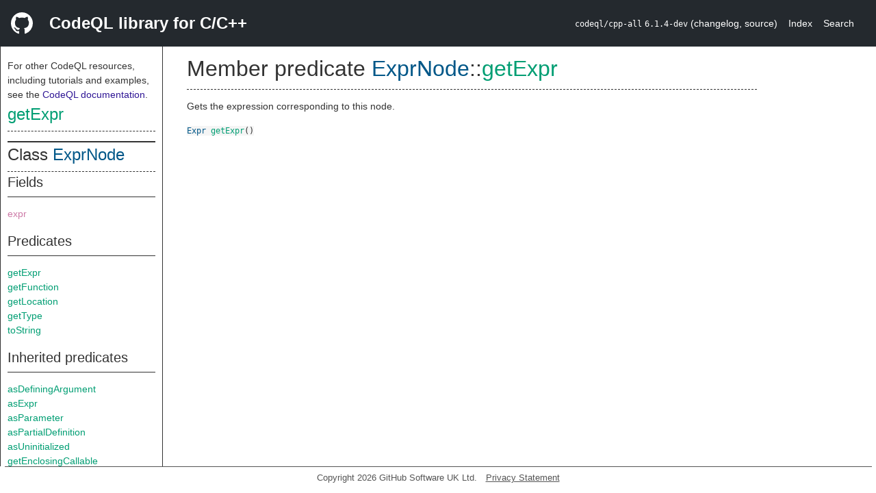

--- FILE ---
content_type: text/html; charset=utf-8
request_url: https://codeql.github.com/codeql-standard-libraries/cpp/semmle/code/cpp/dataflow/internal/DataFlowUtil.qll/predicate.DataFlowUtil$ExprNode$getExpr.0.html
body_size: 1591
content:
<!DOCTYPE html><html><head><meta charset="utf-8"><meta name="viewport" content="width=device-width, initial-scale=1.0"><meta name="generator" content="qldoc"><meta name="description" content="API documentation for CodeQL"><meta name="keywords" content="CodeQL,QL,getExpr"><meta name="addsearch-category" content="C/C++ CodeQL library"><title>getExpr</title><link rel="stylesheet" type="text/css" href="https://codeql.github.com/assets/css/primer.css"><link rel="shortcut icon" href="https://codeql.github.com/assets/images/favicon.ico"><link rel="stylesheet" type="text/css" href="../../../../../../qldoc.css"></head><body><div class="Header text-white"><div class="Header-item"><svg class="octicon octicon-mark-github mr-2" height="32" viewbox="0 0 16 16" width="32"><path fill-rule="even-odd" d="M8 0C3.58 0 0 3.58 0 8c0 3.54 2.29 6.53 5.47 7.59.4.07.55-.17.55-.38 0-.19-.01-.82-.01-1.49-2.01.37-2.53-.49-2.69-.94-.09-.23-.48-.94-.82-1.13-.28-.15-.68-.52-.01-.53.63-.01 1.08.58 1.23.82.72 1.21 1.87.87 2.33.66.07-.52.28-.87.51-1.07-1.78-.2-3.64-.89-3.64-3.95 0-.87.31-1.59.82-2.15-.08-.2-.36-1.02.08-2.12 0 0 .67-.21 2.2.82.64-.18 1.32-.27 2-.27.68 0 1.36.09 2 .27 1.53-1.04 2.2-.82 2.2-.82.44 1.1.16 1.92.08 2.12.51.56.82 1.27.82 2.15 0 3.07-1.87 3.75-3.65 3.95.29.25.54.73.54 1.48 0 1.07-.01 1.93-.01 2.2 0 .21.15.46.55.38A8.013 8.013 0 0 0 16 8c0-4.42-3.58-8-8-8z"></path></svg></div><div class="Header-item--full f2 text-bold">CodeQL library for C/C++</div><div class="Header-item"><span><code>codeql/cpp-all</code> <code>6.1.4-dev</code> <span> (<a title="Changelog" target="_blank" href="https://github.com/github/codeql/tree/codeql-cli/latest/cpp/ql/lib/CHANGELOG.md"><span class=".text-gray-light">changelog</span></a><span>, </span><a title="Source code" target="_blank" href="https://github.com/github/codeql/tree/codeql-cli/latest/cpp/ql/lib"><span class=".text-gray-light">source</span></a><span>)</span></span></span></div><div class="Header-item .text-gray-light"><div class="nav-section"><a href="../../../../../../index.html">Index</a></div></div><div class="Header-item"><a title="Search the CodeQL libraries" target="_blank" href="https://codeql.github.com/codeql-standard-libraries/search.html"><span class=".text-gray-light">Search</span></a></div></div><div id="main"><nav id="sidebar"><div id="sidebar-content" class="pt-2"><div class="nav-section"><p>For other CodeQL resources, including tutorials and examples, see the <a href="https://codeql.github.com/docs/" class="codeql-link" target="_blank">CodeQL documentation</a><p>.</p></p><h2 class="section-heading"><a href="predicate.DataFlowUtil$ExprNode$getExpr.0.html" class="ref-link ref-predicate">getExpr</a></h2><div class="doc-block"><ol class="section-links"><li></li><li></li><li></li></ol></div></div><div class="nav-section"><div><div><h2 class="section-heading"><span>Class <a href="type.DataFlowUtil$ExprNode.html" class="ref-link ref-type" title="Class DataFlowUtil::ExprNode">ExprNode</a></span></h2></div><div><h3 class="subsection-heading">Fields</h3><div class="doc-block"><table><tbody><tr><td><a href="variable.DataFlowUtil$ExprNode$expr.html" class="ref-link ref-var" title="Field DataFlowUtil::ExprNode::expr">expr</a></td></tr></tbody></table></div></div><div><h3 class="subsection-heading">Predicates</h3><div class="doc-block"><table><tbody><tr><td><a href="predicate.DataFlowUtil$ExprNode$getExpr.0.html" class="ref-link ref-predicate" title="Member predicate DataFlowUtil::ExprNode::getExpr">getExpr</a></td></tr><tr><td><a href="predicate.DataFlowUtil$ExprNode$getFunction.0.html" class="ref-link ref-predicate" title="Member predicate DataFlowUtil::ExprNode::getFunction">getFunction</a></td></tr><tr><td><a href="predicate.DataFlowUtil$ExprNode$getLocation.0.html" class="ref-link ref-predicate" title="Member predicate DataFlowUtil::ExprNode::getLocation">getLocation</a></td></tr><tr><td><a href="predicate.DataFlowUtil$ExprNode$getType.0.html" class="ref-link ref-predicate" title="Member predicate DataFlowUtil::ExprNode::getType">getType</a></td></tr><tr><td><a href="predicate.DataFlowUtil$ExprNode$toString.0.html" class="ref-link ref-predicate" title="Member predicate DataFlowUtil::ExprNode::toString">toString</a></td></tr></tbody></table></div></div><div><h3 class="subsection-heading">Inherited predicates</h3><div class="doc-block"><table><tbody><tr><td><a href="predicate.DataFlowUtil$Node$asDefiningArgument.0.html" class="ref-link ref-predicate" title="Member predicate DataFlowUtil::Node::asDefiningArgument">asDefiningArgument</a></td></tr><tr><td><a href="predicate.DataFlowUtil$Node$asExpr.0.html" class="ref-link ref-predicate" title="Member predicate DataFlowUtil::Node::asExpr">asExpr</a></td></tr><tr><td><a href="predicate.DataFlowUtil$Node$asParameter.0.html" class="ref-link ref-predicate" title="Member predicate DataFlowUtil::Node::asParameter">asParameter</a></td></tr><tr><td><a href="predicate.DataFlowUtil$Node$asPartialDefinition.0.html" class="ref-link ref-predicate" title="Member predicate DataFlowUtil::Node::asPartialDefinition">asPartialDefinition</a></td></tr><tr><td><a href="predicate.DataFlowUtil$Node$asUninitialized.0.html" class="ref-link ref-predicate" title="Member predicate DataFlowUtil::Node::asUninitialized">asUninitialized</a></td></tr><tr><td><a href="predicate.DataFlowUtil$Node$getEnclosingCallable.0.html" class="ref-link ref-predicate" title="Member predicate DataFlowUtil::Node::getEnclosingCallable">getEnclosingCallable</a></td></tr><tr><td><a href="predicate.DataFlowUtil$Node$getTypeBound.0.html" class="ref-link ref-predicate" title="Member predicate DataFlowUtil::Node::getTypeBound">getTypeBound</a></td></tr></tbody></table></div></div><div><h3 class="subsection-heading">Charpred</h3><div class="doc-block"><table><tbody><tr><td><a href="predicate.DataFlowUtil$ExprNode$ExprNode.0.html" class="ref-link ref-predicate" title="Characteristic predicate DataFlowUtil::ExprNode::ExprNode">ExprNode</a></td></tr></tbody></table></div></div></div></div></div></nav><div class="overflow-y-auto width-full pt-2"><div id="content"><div><h1 class="section-heading" id="DataFlowUtil::ExprNode::getExpr"><span><span>Member predicate <span><span><a href="type.DataFlowUtil$ExprNode.html" class="ref-link ref-type" title="Class DataFlowUtil::ExprNode">ExprNode</a></span>::<a href="predicate.DataFlowUtil$ExprNode$getExpr.0.html" class="ref-link ref-predicate" title="Member predicate DataFlowUtil::ExprNode::getExpr">getExpr</a></span></span></span></h1></div><div><div class="doc-block"><div class="qldoc"><p>Gets the expression corresponding to this node.</p>
</div></div></div><div><code><span><a href="../../../exprs/Expr.qll/type.Expr$Expr.html" class="ref-link ref-type" title="Class Expr">Expr</a> </span><a href="predicate.DataFlowUtil$ExprNode$getExpr.0.html" class="ref-link ref-predicate" title="Member predicate DataFlowUtil::ExprNode::getExpr">getExpr</a><span>()</span></code></div></div></div></div><footer id="content-footer">Copyright 2026 GitHub Software UK Ltd.<a title="Privacy statement and tracking preferences" target="_blank" href="https://docs.github.com/github/site-policy/github-privacy-statement">Privacy Statement</a></footer></body></html>